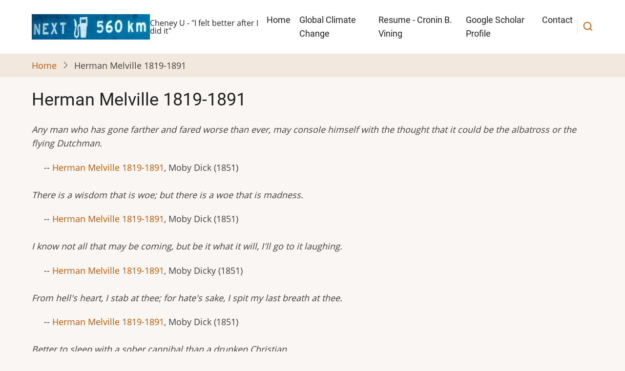

--- FILE ---
content_type: text/html; charset=UTF-8
request_url: https://cvining.com/category/quote-authors/herman-melville-1819-1891?page=2
body_size: 4617
content:
<!DOCTYPE html>
<html lang="en" dir="ltr">
  <head>
    <meta charset="utf-8" />
<meta name="Generator" content="Drupal 11 (https://www.drupal.org)" />
<meta name="MobileOptimized" content="width" />
<meta name="HandheldFriendly" content="true" />
<meta name="viewport" content="width=device-width, initial-scale=1.0" />
<link rel="icon" href="/sites/cvining.com/files/images/favicon.ico" type="image/vnd.microsoft.icon" />
<link rel="alternate" type="application/rss+xml" title="Herman Melville 1819-1891" href="https://cvining.com/taxonomy/term/298/feed" />

    <title>Herman Melville 1819-1891 | Incorrigible Observer</title>
        <link rel="preload" as="font" href="/themes/contrib/tara/fonts/open-sans.woff2" type="font/woff2" crossorigin>
    <link rel="preload" as="font" href="/themes/contrib/tara/fonts/roboto.woff2" type="font/woff2" crossorigin>
        <link rel="stylesheet" media="all" href="/sites/cvining.com/files/css/css__15SdsXhsSISos0AoPXDdbqhdaCRA4ObDtz1jCqEKws.css?delta=0&amp;language=en&amp;theme=tara&amp;include=eJwtyEEKgDAMBMAPVfOmVGMobLtgotLfC-JlDhMz0rpUDSupp4qDVbFETrTh_5EOOzgywE1R7mZPyOfauV-wFwA2HDs" />
<link rel="stylesheet" media="all" href="/sites/cvining.com/files/css/css_CnELolaD2Ltr1U-6qVhPfhW8G43AZ1MYgx8haJ3nrtM.css?delta=1&amp;language=en&amp;theme=tara&amp;include=eJwtyEEKgDAMBMAPVfOmVGMobLtgotLfC-JlDhMz0rpUDSupp4qDVbFETrTh_5EOOzgywE1R7mZPyOfauV-wFwA2HDs" />

    
  </head>
  <body class="user-guest inner-page path-taxonomy no-sidebar">
        <a href="#main-content" class="visually-hidden focusable">
      Skip to main content
    </a>
    
      <div class="dialog-off-canvas-main-canvas" data-off-canvas-main-canvas>
    <!-- Start: Header -->
<header id="header">
    <div class="header">
    <div class="container">
      <div class="header-container">
                  <div class="site-branding-region">
              <div class="block-region region-site-branding">
    <div id="block-tara-branding" class="block">
  
    
  <div class="block-content">
  <div class="site-branding">
  		<div class="site-logo">
         <a href="/" title="Home" rel="home">
            <img src="/sites/cvining.com/files/2022-02/logo_1.jpg" alt="Home" />
         </a>
	 </div>
        <div class="site-name-slogan">
                     <div class="site-slogan">Cheney U - "I felt better after I did it"</div>
         </div>
   </div>
  </div>
</div>

  </div>

          </div> <!--/.site-branding -->
         <!--/.end if for site_branding -->
                  <div class="header-right">
            <!-- Start: primary menu region -->
                        <div class="mobile-menu">
              <span></span>
              <span></span>
              <span></span>
            </div><!-- /mobile-menu -->
            <div class="primary-menu-wrapper">
              <div class="menu-wrap">
                <div class="close-mobile-menu"><i class="icon-close" aria-hidden="true"></i></div>
                  <div class="block-region region-primary-menu">
    <nav  id="block-tara-main-menu" class="block block-menu navigation menu-main" aria-labelledby="block-tara-main-menu-menu" role="navigation">
            
  <h2 class="visually-hidden block-title" id="block-tara-main-menu-menu">Main navigation</h2>
  
      
              <ul class="main-menu menu">
                    <li class="menu-item main-menu-item menu-item-level-1">
                <a href="/" data-drupal-link-system-path="&lt;front&gt;">Home</a>

              </li>
                  <li class="menu-item main-menu-item menu-item-level-1 collapsed">
                <a href="/book/global-climate-change" data-drupal-link-system-path="node/103">Global Climate Change</a>

              </li>
                  <li class="menu-item main-menu-item menu-item-level-1 collapsed">
                <a href="/resume-cronin-b-vining" data-drupal-link-system-path="node/504">Resume - Cronin B. Vining</a>

              </li>
                  <li class="menu-item main-menu-item menu-item-level-1">
                <a href="http://scholar.google.com/citations?hl=en&amp;user=8eVbW78AAAAJ">Google Scholar Profile</a>

              </li>
                  <li class="menu-item main-menu-item menu-item-level-1">
                <a href="/resume-cronin-b-vining" title="Use the email link to send Cronin Vining an email " data-drupal-link-system-path="node/504">Contact</a>

              </li>
          </ul>
  


  </nav>

  </div>

              </div>
            </div><!-- /primary-menu-wrapper -->
            <!-- end if for page.primary_menu -->
                          <div class="full-page-search">
                <div class="search-icon">
                  <i class="icon-search" aria-hidden="true"></i>
                </div> <!--/.search icon -->
                <div class="search-box">
                  <div class="search-box-close"></div>
                  <div class="search-box-content">
                      <div class="block-region region-search-box">
    <div class="search-block-form block" data-drupal-selector="search-block-form" id="block-searchform-2" role="search">
  
    
  <div class="block-content">
      <form action="/search/node" method="get" id="search-block-form" accept-charset="UTF-8">
  <div class="js-form-item form-item form-type-search js-form-type-search form-item-keys js-form-item-keys form-no-label">
      <label for="edit-keys" class="visually-hidden">Search</label>
        <input title="Enter the terms you wish to search for." data-drupal-selector="edit-keys" type="search" id="edit-keys" name="keys" value="" size="15" maxlength="128" class="form-search" />

        </div>
<div data-drupal-selector="edit-actions" class="form-actions js-form-wrapper form-wrapper" id="edit-actions--2"><input data-drupal-selector="edit-submit" type="submit" id="edit-submit" value="Search" class="button js-form-submit form-submit" />
</div>

</form>

    </div>
</div>

  </div>

                  </div>
                  <div class="search-box-close"></div>
                </div><!--/.search-box -->
              </div> <!--/.full-page-search -->
             <!-- end if for page.search_box -->
          </div> <!--/.header-right -->
        <!-- end if for page.search_box or  page.primary_menu -->
      </div> <!--/.header-container -->
    </div> <!--/.container -->
  </div><!-- /.header -->
</header>
<!-- End: Header -->
<!-- Start: Breadcrumb -->
<div id="breadcrumb">
   <div class="container">
       <div class="block-region region-breadcrumb">
    <div id="block-tara-breadcrumbs" class="block">
  
    
  <div class="block-content">
        <nav class="breadcrumb" role="navigation" aria-labelledby="system-breadcrumb">
    <ol class="breadcrumb-items">
          <li class="breadcrumb-item">
                  <a href="/">Home</a><i class="icon-angle-right breadcrumb-item-seperator" aria-hidden="true"></i>
              </li>
          <li class="breadcrumb-item">
                  Herman Melville 1819-1891
              </li>
        </ol>
  </nav>

    </div>
</div>

  </div>

   </div> <!--/.container -->
</div>
<!-- End: Breadcrumb -->
<!-- Start: highlighted -->
<div id="highlighted">
   <div class="container">
        <div class="block-region region-highlighted">
    

  </div>

   </div>
</div>
<!-- End: highlighted -->
<div id="main-wrapper" class="main-wrapper">
  <div class="container">
  <div class="main-container">
    <main id="main" class="page-content">
      <a id="main-content" tabindex="-1"></a>              <div class="block-region region-content">
    <div id="block-tara-page-title" class="block">
  
    
  <div class="block-content">
      <div class="page-title-wrap">
  
      <h1 class="page-title">Herman Melville 1819-1891</h1>
    
</div> <!--/.page-title-wrap -->

    </div>
</div>
<div id="block-tara-content" class="block">
  
    
  <div class="block-content">
      <div class="views-element-container"><div class="view view-taxonomy-term view-display-id-page_1 js-view-dom-id-e62d61747b5e9a6d2543409a7dd0e7da80f2b14dccd2244a3b495782d8f1d47a">
  
  
  

      <div class="view-header">
      <div>
  
    
  
</div>

    </div>
  
    
      <div class="view-content">
          <div class="views-row"><div class="views-field views-field-body"><em class="field-content"><p>Any man who has gone farther and fared worse than ever, may console himself with the thought that it could be the albatross or the flying Dutchman.</p>
</em></div><span class="views-field views-field-field-authors"><span class="field-content">&nbsp; &nbsp; &nbsp;-- <a href="/index.php/category/quote-authors/herman-melville-1819-1891" hreflang="en">Herman Melville 1819-1891</a></span></span><span class="views-field views-field-field-citation"><span class="field-content">,  Moby Dick (1851)</span></span><div class="views-field views-field-nothing"><span class="field-content"><br></span></div></div>
    <div class="views-row"><div class="views-field views-field-body"><em class="field-content"><p>There is a wisdom that is woe; but there is a woe that is madness.</p>
</em></div><span class="views-field views-field-field-authors"><span class="field-content">&nbsp; &nbsp; &nbsp;-- <a href="/index.php/category/quote-authors/herman-melville-1819-1891" hreflang="en">Herman Melville 1819-1891</a></span></span><span class="views-field views-field-field-citation"><span class="field-content">,  Moby Dick (1851)</span></span><div class="views-field views-field-nothing"><span class="field-content"><br></span></div></div>
    <div class="views-row"><div class="views-field views-field-body"><em class="field-content"><p>I know not all that may be coming, but be it what it will, I'll go to it laughing.</p>
</em></div><span class="views-field views-field-field-authors"><span class="field-content">&nbsp; &nbsp; &nbsp;-- <a href="/index.php/category/quote-authors/herman-melville-1819-1891" hreflang="en">Herman Melville 1819-1891</a></span></span><span class="views-field views-field-field-citation"><span class="field-content">,  Moby Dicky (1851)</span></span><div class="views-field views-field-nothing"><span class="field-content"><br></span></div></div>
    <div class="views-row"><div class="views-field views-field-body"><em class="field-content"><p>From hell's heart, I stab at thee; for hate's sake, I spit my last breath at thee.</p>
</em></div><span class="views-field views-field-field-authors"><span class="field-content">&nbsp; &nbsp; &nbsp;-- <a href="/index.php/category/quote-authors/herman-melville-1819-1891" hreflang="en">Herman Melville 1819-1891</a></span></span><span class="views-field views-field-field-citation"><span class="field-content">,  Moby Dick (1851)</span></span><div class="views-field views-field-nothing"><span class="field-content"><br></span></div></div>
    <div class="views-row"><div class="views-field views-field-body"><em class="field-content"><p>Better to sleep with a sober cannibal than a drunken Christian.</p>
</em></div><span class="views-field views-field-field-authors"><span class="field-content">&nbsp; &nbsp; &nbsp;-- <a href="/index.php/category/quote-authors/herman-melville-1819-1891" hreflang="en">Herman Melville 1819-1891</a></span></span><span class="views-field views-field-field-citation"><span class="field-content">,  Moby Dicky (1851)</span></span><div class="views-field views-field-nothing"><span class="field-content"><br></span></div></div>
    <div class="views-row"><div class="views-field views-field-body"><em class="field-content"><p>It is not down on any map; true places never are.</p>
</em></div><span class="views-field views-field-field-authors"><span class="field-content">&nbsp; &nbsp; &nbsp;-- <a href="/index.php/category/quote-authors/herman-melville-1819-1891" hreflang="en">Herman Melville 1819-1891</a></span></span><span class="views-field views-field-field-citation"><span class="field-content">,  Moby Dick (1851)</span></span><div class="views-field views-field-nothing"><span class="field-content"><br></span></div></div>
    <div class="views-row"><div class="views-field views-field-body"><em class="field-content"><p>There is no folly of the beasts of the earth which is not infinitely outdone by the madness of men.</p>
</em></div><span class="views-field views-field-field-authors"><span class="field-content">&nbsp; &nbsp; &nbsp;-- <a href="/index.php/category/quote-authors/herman-melville-1819-1891" hreflang="en">Herman Melville 1819-1891</a></span></span><span class="views-field views-field-field-citation"><span class="field-content">,  Moby Dick (1851)</span></span><div class="views-field views-field-nothing"><span class="field-content"><br></span></div></div>
    <div class="views-row"><div class="views-field views-field-body"><em class="field-content"><p>I have swam through libraries and sailed through oceans, but I have never seen anything as terrifying as Moby Dick.</p>
</em></div><span class="views-field views-field-field-authors"><span class="field-content">&nbsp; &nbsp; &nbsp;-- <a href="/index.php/category/quote-authors/herman-melville-1819-1891" hreflang="en">Herman Melville 1819-1891</a></span></span><span class="views-field views-field-field-citation"><span class="field-content">,  Moby Dick (1851)</span></span><div class="views-field views-field-nothing"><span class="field-content"><br></span></div></div>
    <div class="views-row"><div class="views-field views-field-body"><em class="field-content"><p>It is better to fail in originality than to succeed in imitation.</p>
</em></div><span class="views-field views-field-field-authors"><span class="field-content">&nbsp; &nbsp; &nbsp;-- <a href="/index.php/category/quote-authors/herman-melville-1819-1891" hreflang="en">Herman Melville 1819-1891</a></span></span><span class="views-field views-field-field-citation"><span class="field-content">,  Moby Dick (1851)</span></span><div class="views-field views-field-nothing"><span class="field-content"><br></span></div></div>
    <div class="views-row"><div class="views-field views-field-body"><em class="field-content"><p><span style="-webkit-text-stroke-width:0px;color:rgb(25, 19, 0);display:inline !important;float:none;font-family:&quot;Times New Roman&quot;;font-size:16px;font-style:normal;font-variant-caps:normal;font-variant-ligatures:normal;font-weight:500;letter-spacing:normal;orphans:2;text-align:start;text-decoration-color:initial;text-decoration-style:initial;text-decoration-thickness:initial;text-indent:0px;text-transform:none;white-space:normal;widows:2;word-spacing:0px;">Call me Ishmael.</span></p>
</em></div><span class="views-field views-field-field-authors"><span class="field-content">&nbsp; &nbsp; &nbsp;-- <a href="/index.php/category/quote-authors/herman-melville-1819-1891" hreflang="en">Herman Melville 1819-1891</a></span></span><span class="views-field views-field-field-citation"><span class="field-content">,  Moby Dick (1851)</span></span><div class="views-field views-field-nothing"><span class="field-content"><br></span></div></div>

    </div>
  
        <nav class="pager pager-full" role="navigation" aria-labelledby="pagination-heading">
    <h4 id="pagination-heading" class="visually-hidden">Pagination</h4>
    <ul class="pager__items js-pager__items pager-items">
                    <li class="pager__item pager__item--first pager-item">
          <a href="?page=0" title="Go to first page">
            <span class="visually-hidden">First page</span>
            <span aria-hidden="true">« First</span>
          </a>
        </li>
                          <li class="pager__item pager__item--previous pager-item pager-item-previous">
          <a href="?page=1" title="Go to previous page" rel="prev">
            <span class="visually-hidden">Previous page</span>
            <span aria-hidden="true">‹‹</span>
          </a>
        </li>
                                      <li class="pager-item pager__item">
                                          <a href="?page=0" title="Go to page 1">
            <span class="visually-hidden">
              Page
            </span>1</a>
        </li>
              <li class="pager-item pager__item">
                                          <a href="?page=1" title="Go to page 2">
            <span class="visually-hidden">
              Page
            </span>2</a>
        </li>
              <li class="pager-item pager__item is-active">
                                          <a href="?page=2" title="Current page" aria-current="page">
            <span class="visually-hidden">
              Current page
            </span>3</a>
        </li>
                                              </ul>
  </nav>

      
  
      <div class="feed-icons">
      <a href="https://cvining.com/taxonomy/term/298/feed" class="feed-icon">
  Subscribe to Herman Melville 1819-1891
</a>

    </div>
  </div>
</div>

    </div>
</div>

  </div>

          </main>
          </div>   </div> </div><section id="last-section" class="last-section"></section>
<!-- Start: Footer -->
<footer id="footer">
  <div class="footer">
    <div class="container">
      <!-- /footer-top -->
                  <section class="footer-bottom-middle">
                  <div class="copyright">
            &copy; 2026 Incorrigible Observer, All rights reserved.
          </div>
         <!-- end if for copyright -->
         <!-- end if for all_icons_show -->
      </section><!-- /footer-bottom-middle -->
      <!-- end condition if copyright or social icons -->
      <!-- end condition for footer_bottom -->
    </div><!-- /.container -->
  </div> <!--/.footer -->
</footer>
<div class="scrolltop"><i class="icon-arrow-up" aria-hidden="true"></i></div>

  </div>

    
          
        <script src="/core/assets/vendor/jquery/jquery.min.js?v=4.0.0-beta.2"></script>
<script src="/sites/cvining.com/files/js/js_tZ8iVWaSbhNRZq-MyX7a1Moe05zOqRy7oBUBMh0hxE4.js?scope=footer&amp;delta=1&amp;language=en&amp;theme=tara&amp;include=eJwrSSxK1E_PyU9KzNEtLqnMycxLBwBJ0geA"></script>

<style>
</style>  </body>
</html>
